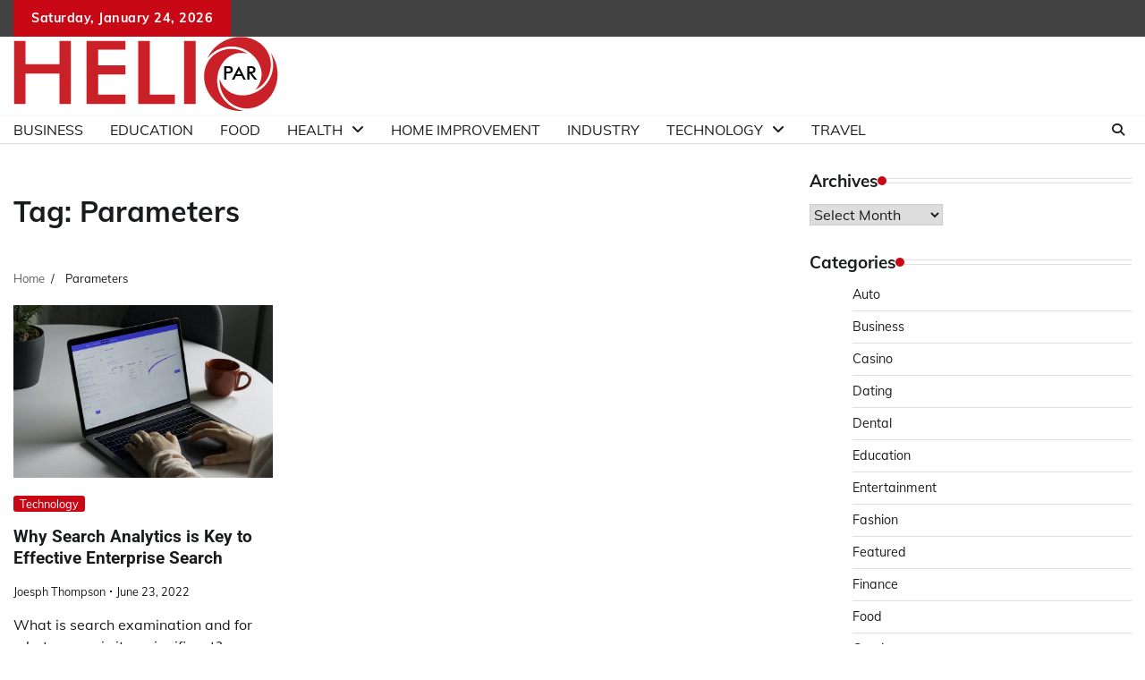

--- FILE ---
content_type: text/html; charset=UTF-8
request_url: https://heliopar.com/tag/parameters/
body_size: 11817
content:
<!doctype html>
	<html dir="ltr" lang="en-US" prefix="og: https://ogp.me/ns#">
	<head>
		<meta charset="UTF-8">
		<meta name="viewport" content="width=device-width, initial-scale=1">
		<link rel="profile" href="https://gmpg.org/xfn/11">

		<title>Parameters - Helio Par</title>

		<!-- All in One SEO 4.9.3 - aioseo.com -->
	<meta name="robots" content="max-image-preview:large" />
	<meta name="google-site-verification" content="fFnSIP9ynDwbvKL0NZugGTxQSS2tyePdfk9285wjwIw" />
	<link rel="canonical" href="https://heliopar.com/tag/parameters/" />
	<meta name="generator" content="All in One SEO (AIOSEO) 4.9.3" />
		<script type="application/ld+json" class="aioseo-schema">
			{"@context":"https:\/\/schema.org","@graph":[{"@type":"BreadcrumbList","@id":"https:\/\/heliopar.com\/tag\/parameters\/#breadcrumblist","itemListElement":[{"@type":"ListItem","@id":"https:\/\/heliopar.com#listItem","position":1,"name":"Home","item":"https:\/\/heliopar.com","nextItem":{"@type":"ListItem","@id":"https:\/\/heliopar.com\/tag\/parameters\/#listItem","name":"Parameters"}},{"@type":"ListItem","@id":"https:\/\/heliopar.com\/tag\/parameters\/#listItem","position":2,"name":"Parameters","previousItem":{"@type":"ListItem","@id":"https:\/\/heliopar.com#listItem","name":"Home"}}]},{"@type":"CollectionPage","@id":"https:\/\/heliopar.com\/tag\/parameters\/#collectionpage","url":"https:\/\/heliopar.com\/tag\/parameters\/","name":"Parameters - Helio Par","inLanguage":"en-US","isPartOf":{"@id":"https:\/\/heliopar.com\/#website"},"breadcrumb":{"@id":"https:\/\/heliopar.com\/tag\/parameters\/#breadcrumblist"}},{"@type":"Organization","@id":"https:\/\/heliopar.com\/#organization","name":"Helio Par","description":"General Blog","url":"https:\/\/heliopar.com\/","logo":{"@type":"ImageObject","url":"https:\/\/heliopar.com\/wp-content\/uploads\/2024\/01\/helio-par.png","@id":"https:\/\/heliopar.com\/tag\/parameters\/#organizationLogo","width":296,"height":83},"image":{"@id":"https:\/\/heliopar.com\/tag\/parameters\/#organizationLogo"}},{"@type":"WebSite","@id":"https:\/\/heliopar.com\/#website","url":"https:\/\/heliopar.com\/","name":"Helio Par","description":"General Blog","inLanguage":"en-US","publisher":{"@id":"https:\/\/heliopar.com\/#organization"}}]}
		</script>
		<!-- All in One SEO -->

<link rel="alternate" type="application/rss+xml" title="Helio Par &raquo; Feed" href="https://heliopar.com/feed/" />
<link rel="alternate" type="application/rss+xml" title="Helio Par &raquo; Comments Feed" href="https://heliopar.com/comments/feed/" />
<link rel="alternate" type="application/rss+xml" title="Helio Par &raquo; Parameters Tag Feed" href="https://heliopar.com/tag/parameters/feed/" />
<style id='wp-img-auto-sizes-contain-inline-css'>
img:is([sizes=auto i],[sizes^="auto," i]){contain-intrinsic-size:3000px 1500px}
/*# sourceURL=wp-img-auto-sizes-contain-inline-css */
</style>

<style id='wp-emoji-styles-inline-css'>

	img.wp-smiley, img.emoji {
		display: inline !important;
		border: none !important;
		box-shadow: none !important;
		height: 1em !important;
		width: 1em !important;
		margin: 0 0.07em !important;
		vertical-align: -0.1em !important;
		background: none !important;
		padding: 0 !important;
	}
/*# sourceURL=wp-emoji-styles-inline-css */
</style>
<link rel='stylesheet' id='wp-block-library-css' href='https://heliopar.com/wp-includes/css/dist/block-library/style.min.css?ver=6.9' media='all' />
<style id='global-styles-inline-css'>
:root{--wp--preset--aspect-ratio--square: 1;--wp--preset--aspect-ratio--4-3: 4/3;--wp--preset--aspect-ratio--3-4: 3/4;--wp--preset--aspect-ratio--3-2: 3/2;--wp--preset--aspect-ratio--2-3: 2/3;--wp--preset--aspect-ratio--16-9: 16/9;--wp--preset--aspect-ratio--9-16: 9/16;--wp--preset--color--black: #000000;--wp--preset--color--cyan-bluish-gray: #abb8c3;--wp--preset--color--white: #ffffff;--wp--preset--color--pale-pink: #f78da7;--wp--preset--color--vivid-red: #cf2e2e;--wp--preset--color--luminous-vivid-orange: #ff6900;--wp--preset--color--luminous-vivid-amber: #fcb900;--wp--preset--color--light-green-cyan: #7bdcb5;--wp--preset--color--vivid-green-cyan: #00d084;--wp--preset--color--pale-cyan-blue: #8ed1fc;--wp--preset--color--vivid-cyan-blue: #0693e3;--wp--preset--color--vivid-purple: #9b51e0;--wp--preset--gradient--vivid-cyan-blue-to-vivid-purple: linear-gradient(135deg,rgb(6,147,227) 0%,rgb(155,81,224) 100%);--wp--preset--gradient--light-green-cyan-to-vivid-green-cyan: linear-gradient(135deg,rgb(122,220,180) 0%,rgb(0,208,130) 100%);--wp--preset--gradient--luminous-vivid-amber-to-luminous-vivid-orange: linear-gradient(135deg,rgb(252,185,0) 0%,rgb(255,105,0) 100%);--wp--preset--gradient--luminous-vivid-orange-to-vivid-red: linear-gradient(135deg,rgb(255,105,0) 0%,rgb(207,46,46) 100%);--wp--preset--gradient--very-light-gray-to-cyan-bluish-gray: linear-gradient(135deg,rgb(238,238,238) 0%,rgb(169,184,195) 100%);--wp--preset--gradient--cool-to-warm-spectrum: linear-gradient(135deg,rgb(74,234,220) 0%,rgb(151,120,209) 20%,rgb(207,42,186) 40%,rgb(238,44,130) 60%,rgb(251,105,98) 80%,rgb(254,248,76) 100%);--wp--preset--gradient--blush-light-purple: linear-gradient(135deg,rgb(255,206,236) 0%,rgb(152,150,240) 100%);--wp--preset--gradient--blush-bordeaux: linear-gradient(135deg,rgb(254,205,165) 0%,rgb(254,45,45) 50%,rgb(107,0,62) 100%);--wp--preset--gradient--luminous-dusk: linear-gradient(135deg,rgb(255,203,112) 0%,rgb(199,81,192) 50%,rgb(65,88,208) 100%);--wp--preset--gradient--pale-ocean: linear-gradient(135deg,rgb(255,245,203) 0%,rgb(182,227,212) 50%,rgb(51,167,181) 100%);--wp--preset--gradient--electric-grass: linear-gradient(135deg,rgb(202,248,128) 0%,rgb(113,206,126) 100%);--wp--preset--gradient--midnight: linear-gradient(135deg,rgb(2,3,129) 0%,rgb(40,116,252) 100%);--wp--preset--font-size--small: 12px;--wp--preset--font-size--medium: 20px;--wp--preset--font-size--large: 36px;--wp--preset--font-size--x-large: 42px;--wp--preset--font-size--regular: 16px;--wp--preset--font-size--larger: 36px;--wp--preset--font-size--huge: 48px;--wp--preset--spacing--20: 0.44rem;--wp--preset--spacing--30: 0.67rem;--wp--preset--spacing--40: 1rem;--wp--preset--spacing--50: 1.5rem;--wp--preset--spacing--60: 2.25rem;--wp--preset--spacing--70: 3.38rem;--wp--preset--spacing--80: 5.06rem;--wp--preset--shadow--natural: 6px 6px 9px rgba(0, 0, 0, 0.2);--wp--preset--shadow--deep: 12px 12px 50px rgba(0, 0, 0, 0.4);--wp--preset--shadow--sharp: 6px 6px 0px rgba(0, 0, 0, 0.2);--wp--preset--shadow--outlined: 6px 6px 0px -3px rgb(255, 255, 255), 6px 6px rgb(0, 0, 0);--wp--preset--shadow--crisp: 6px 6px 0px rgb(0, 0, 0);}:where(.is-layout-flex){gap: 0.5em;}:where(.is-layout-grid){gap: 0.5em;}body .is-layout-flex{display: flex;}.is-layout-flex{flex-wrap: wrap;align-items: center;}.is-layout-flex > :is(*, div){margin: 0;}body .is-layout-grid{display: grid;}.is-layout-grid > :is(*, div){margin: 0;}:where(.wp-block-columns.is-layout-flex){gap: 2em;}:where(.wp-block-columns.is-layout-grid){gap: 2em;}:where(.wp-block-post-template.is-layout-flex){gap: 1.25em;}:where(.wp-block-post-template.is-layout-grid){gap: 1.25em;}.has-black-color{color: var(--wp--preset--color--black) !important;}.has-cyan-bluish-gray-color{color: var(--wp--preset--color--cyan-bluish-gray) !important;}.has-white-color{color: var(--wp--preset--color--white) !important;}.has-pale-pink-color{color: var(--wp--preset--color--pale-pink) !important;}.has-vivid-red-color{color: var(--wp--preset--color--vivid-red) !important;}.has-luminous-vivid-orange-color{color: var(--wp--preset--color--luminous-vivid-orange) !important;}.has-luminous-vivid-amber-color{color: var(--wp--preset--color--luminous-vivid-amber) !important;}.has-light-green-cyan-color{color: var(--wp--preset--color--light-green-cyan) !important;}.has-vivid-green-cyan-color{color: var(--wp--preset--color--vivid-green-cyan) !important;}.has-pale-cyan-blue-color{color: var(--wp--preset--color--pale-cyan-blue) !important;}.has-vivid-cyan-blue-color{color: var(--wp--preset--color--vivid-cyan-blue) !important;}.has-vivid-purple-color{color: var(--wp--preset--color--vivid-purple) !important;}.has-black-background-color{background-color: var(--wp--preset--color--black) !important;}.has-cyan-bluish-gray-background-color{background-color: var(--wp--preset--color--cyan-bluish-gray) !important;}.has-white-background-color{background-color: var(--wp--preset--color--white) !important;}.has-pale-pink-background-color{background-color: var(--wp--preset--color--pale-pink) !important;}.has-vivid-red-background-color{background-color: var(--wp--preset--color--vivid-red) !important;}.has-luminous-vivid-orange-background-color{background-color: var(--wp--preset--color--luminous-vivid-orange) !important;}.has-luminous-vivid-amber-background-color{background-color: var(--wp--preset--color--luminous-vivid-amber) !important;}.has-light-green-cyan-background-color{background-color: var(--wp--preset--color--light-green-cyan) !important;}.has-vivid-green-cyan-background-color{background-color: var(--wp--preset--color--vivid-green-cyan) !important;}.has-pale-cyan-blue-background-color{background-color: var(--wp--preset--color--pale-cyan-blue) !important;}.has-vivid-cyan-blue-background-color{background-color: var(--wp--preset--color--vivid-cyan-blue) !important;}.has-vivid-purple-background-color{background-color: var(--wp--preset--color--vivid-purple) !important;}.has-black-border-color{border-color: var(--wp--preset--color--black) !important;}.has-cyan-bluish-gray-border-color{border-color: var(--wp--preset--color--cyan-bluish-gray) !important;}.has-white-border-color{border-color: var(--wp--preset--color--white) !important;}.has-pale-pink-border-color{border-color: var(--wp--preset--color--pale-pink) !important;}.has-vivid-red-border-color{border-color: var(--wp--preset--color--vivid-red) !important;}.has-luminous-vivid-orange-border-color{border-color: var(--wp--preset--color--luminous-vivid-orange) !important;}.has-luminous-vivid-amber-border-color{border-color: var(--wp--preset--color--luminous-vivid-amber) !important;}.has-light-green-cyan-border-color{border-color: var(--wp--preset--color--light-green-cyan) !important;}.has-vivid-green-cyan-border-color{border-color: var(--wp--preset--color--vivid-green-cyan) !important;}.has-pale-cyan-blue-border-color{border-color: var(--wp--preset--color--pale-cyan-blue) !important;}.has-vivid-cyan-blue-border-color{border-color: var(--wp--preset--color--vivid-cyan-blue) !important;}.has-vivid-purple-border-color{border-color: var(--wp--preset--color--vivid-purple) !important;}.has-vivid-cyan-blue-to-vivid-purple-gradient-background{background: var(--wp--preset--gradient--vivid-cyan-blue-to-vivid-purple) !important;}.has-light-green-cyan-to-vivid-green-cyan-gradient-background{background: var(--wp--preset--gradient--light-green-cyan-to-vivid-green-cyan) !important;}.has-luminous-vivid-amber-to-luminous-vivid-orange-gradient-background{background: var(--wp--preset--gradient--luminous-vivid-amber-to-luminous-vivid-orange) !important;}.has-luminous-vivid-orange-to-vivid-red-gradient-background{background: var(--wp--preset--gradient--luminous-vivid-orange-to-vivid-red) !important;}.has-very-light-gray-to-cyan-bluish-gray-gradient-background{background: var(--wp--preset--gradient--very-light-gray-to-cyan-bluish-gray) !important;}.has-cool-to-warm-spectrum-gradient-background{background: var(--wp--preset--gradient--cool-to-warm-spectrum) !important;}.has-blush-light-purple-gradient-background{background: var(--wp--preset--gradient--blush-light-purple) !important;}.has-blush-bordeaux-gradient-background{background: var(--wp--preset--gradient--blush-bordeaux) !important;}.has-luminous-dusk-gradient-background{background: var(--wp--preset--gradient--luminous-dusk) !important;}.has-pale-ocean-gradient-background{background: var(--wp--preset--gradient--pale-ocean) !important;}.has-electric-grass-gradient-background{background: var(--wp--preset--gradient--electric-grass) !important;}.has-midnight-gradient-background{background: var(--wp--preset--gradient--midnight) !important;}.has-small-font-size{font-size: var(--wp--preset--font-size--small) !important;}.has-medium-font-size{font-size: var(--wp--preset--font-size--medium) !important;}.has-large-font-size{font-size: var(--wp--preset--font-size--large) !important;}.has-x-large-font-size{font-size: var(--wp--preset--font-size--x-large) !important;}
/*# sourceURL=global-styles-inline-css */
</style>

<style id='classic-theme-styles-inline-css'>
/*! This file is auto-generated */
.wp-block-button__link{color:#fff;background-color:#32373c;border-radius:9999px;box-shadow:none;text-decoration:none;padding:calc(.667em + 2px) calc(1.333em + 2px);font-size:1.125em}.wp-block-file__button{background:#32373c;color:#fff;text-decoration:none}
/*# sourceURL=/wp-includes/css/classic-themes.min.css */
</style>
<link rel='stylesheet' id='contact-form-7-css' href='https://heliopar.com/wp-content/plugins/contact-form-7/includes/css/styles.css?ver=6.1.4' media='all' />
<link rel='stylesheet' id='adore-news-fonts-css' href='https://heliopar.com/wp-content/fonts/b0b170b1a1a33393dc41c722e9cd6def.css' media='all' />
<link rel='stylesheet' id='adore-news-slick-style-css' href='https://heliopar.com/wp-content/themes/adore-news/assets/css/slick.min.css?ver=1.8.0' media='all' />
<link rel='stylesheet' id='adore-news-fontawesome-style-css' href='https://heliopar.com/wp-content/themes/adore-news/assets/css/fontawesome.min.css?ver=1.8.0' media='all' />
<link rel='stylesheet' id='adore-news-blocks-style-css' href='https://heliopar.com/wp-content/themes/adore-news/assets/css/blocks.min.css?ver=6.9' media='all' />
<link rel='stylesheet' id='adore-news-style-css' href='https://heliopar.com/wp-content/themes/adore-news/style.css?ver=1.0.9' media='all' />
<link rel='stylesheet' id='wp_review-style-css' href='https://heliopar.com/wp-content/plugins/wp-review/public/css/wp-review.css?ver=5.3.5' media='all' />
<script src="https://heliopar.com/wp-includes/js/jquery/jquery.min.js?ver=3.7.1" id="jquery-core-js"></script>
<script src="https://heliopar.com/wp-includes/js/jquery/jquery-migrate.min.js?ver=3.4.1" id="jquery-migrate-js"></script>
<link rel="https://api.w.org/" href="https://heliopar.com/wp-json/" /><link rel="alternate" title="JSON" type="application/json" href="https://heliopar.com/wp-json/wp/v2/tags/157" /><link rel="EditURI" type="application/rsd+xml" title="RSD" href="https://heliopar.com/xmlrpc.php?rsd" />
<meta name="generator" content="WordPress 6.9" />

<style type="text/css" id="breadcrumb-trail-css">.trail-items li:not(:last-child):after {content: "/";}</style>
	<style type="text/css">

		/* Site title and tagline color css */
		.site-title a{
			color: #000000;
		}
		.site-description {
			color: #404040;
		}
		/* End Site title and tagline color css */

	</style>

	<link rel="icon" href="https://heliopar.com/wp-content/uploads/2024/01/helio-par-fav-icon-65x65.png" sizes="32x32" />
<link rel="icon" href="https://heliopar.com/wp-content/uploads/2024/01/helio-par-fav-icon-298x300.png" sizes="192x192" />
<link rel="apple-touch-icon" href="https://heliopar.com/wp-content/uploads/2024/01/helio-par-fav-icon-298x300.png" />
<meta name="msapplication-TileImage" content="https://heliopar.com/wp-content/uploads/2024/01/helio-par-fav-icon.png" />
	</head>

	<body class="archive tag tag-parameters tag-157 wp-custom-logo wp-embed-responsive wp-theme-adore-news hfeed section-header-2 right-sidebar">
				<div id="page" class="site">
			<a class="skip-link screen-reader-text" href="#primary-content">Skip to content</a>
			<div id="loader">
				<div class="loader-container">
					<div id="preloader">
						<img src="https://heliopar.com/wp-content/themes/adore-news/assets/style-5.gif">
					</div>
				</div>
			</div>
			<header id="masthead" class="site-header">
				<div class="top-header">
					<div class="theme-wrapper">
						<div class="top-header-wrap">
							<div class="left-side">
								<div class="top-info">
									Saturday, January 24, 2026								</div>
							</div>
															<div class="right-side">
									<div class="social-icons">
																			</div>
								</div>
													</div>
					</div>
				</div>
				<div class="middle-header">
					<div class="theme-wrapper">
						<div class="middle-header-wrap">

							<div class="site-branding">
																	<div class="site-logo">
										<a href="https://heliopar.com/" class="custom-logo-link" rel="home"><img width="296" height="83" src="https://heliopar.com/wp-content/uploads/2024/01/helio-par.png" class="custom-logo" alt="Helio Par" decoding="async" /></a>									</div>
																</div><!-- .site-branding -->

													</div>
					</div>
				</div>
				<div class="header-outer-wrapper">
					<div class="adore-header">
						<div class="theme-wrapper">
							<div class="header-wrapper">

								<div class="header-nav-search">
									<div class="header-navigation">
										<nav id="site-navigation" class="main-navigation">
											<button class="menu-toggle" aria-controls="primary-menu" aria-expanded="false">
												<span></span>
												<span></span>
												<span></span>
											</button>
											<div class="menu-menu-container"><ul id="primary-menu" class="menu"><li id="menu-item-154" class="menu-item menu-item-type-taxonomy menu-item-object-category menu-item-154"><a href="https://heliopar.com/category/business/">Business</a></li>
<li id="menu-item-159" class="menu-item menu-item-type-taxonomy menu-item-object-category menu-item-159"><a href="https://heliopar.com/category/education/">Education</a></li>
<li id="menu-item-158" class="menu-item menu-item-type-taxonomy menu-item-object-category menu-item-158"><a href="https://heliopar.com/category/food/">Food</a></li>
<li id="menu-item-155" class="menu-item menu-item-type-taxonomy menu-item-object-category menu-item-has-children menu-item-155"><a href="https://heliopar.com/category/health/">Health</a>
<ul class="sub-menu">
	<li id="menu-item-635" class="menu-item menu-item-type-taxonomy menu-item-object-category menu-item-635"><a href="https://heliopar.com/category/dental/">Dental</a></li>
	<li id="menu-item-458" class="menu-item menu-item-type-taxonomy menu-item-object-category menu-item-458"><a href="https://heliopar.com/category/skin-care/">Skin Care</a></li>
</ul>
</li>
<li id="menu-item-156" class="menu-item menu-item-type-taxonomy menu-item-object-category menu-item-156"><a href="https://heliopar.com/category/home-improvement/">Home Improvement</a></li>
<li id="menu-item-459" class="menu-item menu-item-type-taxonomy menu-item-object-category menu-item-459"><a href="https://heliopar.com/category/industry/">Industry</a></li>
<li id="menu-item-160" class="menu-item menu-item-type-taxonomy menu-item-object-category menu-item-has-children menu-item-160"><a href="https://heliopar.com/category/technology/">Technology</a>
<ul class="sub-menu">
	<li id="menu-item-556" class="menu-item menu-item-type-taxonomy menu-item-object-category menu-item-556"><a href="https://heliopar.com/category/gaming/">Gaming</a></li>
	<li id="menu-item-555" class="menu-item menu-item-type-taxonomy menu-item-object-category menu-item-555"><a href="https://heliopar.com/category/seo/">SEO</a></li>
</ul>
</li>
<li id="menu-item-157" class="menu-item menu-item-type-taxonomy menu-item-object-category menu-item-157"><a href="https://heliopar.com/category/travel/">Travel</a></li>
</ul></div>										</nav><!-- #site-navigation -->
									</div>

									<div class="header-end">
										<div class="navigation-search">
											<div class="navigation-search-wrap">
												<a href="#" title="Search" class="navigation-search-icon">
													<i class="fa fa-search"></i>
												</a>
												<div class="navigation-search-form">
													<form role="search" method="get" class="search-form" action="https://heliopar.com/">
				<label>
					<span class="screen-reader-text">Search for:</span>
					<input type="search" class="search-field" placeholder="Search &hellip;" value="" name="s" />
				</label>
				<input type="submit" class="search-submit" value="Search" />
			</form>												</div>
											</div>
										</div>
									</div>
								</div>
							</div>
						</div>
					</div>
				</div>
			</header><!-- #masthead -->

			<div id="primary-content" class="primary-content">

				
					<div id="content" class="site-content theme-wrapper">
						<div class="theme-wrap">

						
<main id="primary" class="site-main">

	
		<header class="page-header">
			<h1 class="page-title">Tag: <span>Parameters</span></h1>		</header><!-- .page-header -->
						<div id="breadcrumb-list">
				<nav role="navigation" aria-label="Breadcrumbs" class="breadcrumb-trail breadcrumbs" itemprop="breadcrumb"><ul class="trail-items" itemscope itemtype="http://schema.org/BreadcrumbList"><meta name="numberOfItems" content="2" /><meta name="itemListOrder" content="Ascending" /><li itemprop="itemListElement" itemscope itemtype="http://schema.org/ListItem" class="trail-item trail-begin"><a href="https://heliopar.com/" rel="home" itemprop="item"><span itemprop="name">Home</span></a><meta itemprop="position" content="1" /></li><li itemprop="itemListElement" itemscope itemtype="http://schema.org/ListItem" class="trail-item trail-end"><span itemprop="item"><span itemprop="name">Parameters</span></span><meta itemprop="position" content="2" /></li></ul></nav>				  
				</div><!-- #breadcrumb-list -->
			
		<div class="theme-archive-layout grid-layout grid-column-3">

			
<article id="post-141" class="post-141 post type-post status-publish format-standard has-post-thumbnail hentry category-technology tag-communications tag-endeca tag-parameters tag-search-analytics tag-search-performance">
	<div class="post-item post-grid">
		<div class="post-item-image">
			
			<a class="post-thumbnail" href="https://heliopar.com/why-search-analytics-is-key-to-effective-enterprise-search/" aria-hidden="true" tabindex="-1">
				<img width="900" height="600" src="https://heliopar.com/wp-content/uploads/2022/08/Why-Search-Analytics-is-Key-to-Effective-Enterprise-Search.png" class="attachment-post-thumbnail size-post-thumbnail wp-post-image" alt="Why Search Analytics is Key to Effective Enterprise Search" decoding="async" fetchpriority="high" srcset="https://heliopar.com/wp-content/uploads/2022/08/Why-Search-Analytics-is-Key-to-Effective-Enterprise-Search.png 900w, https://heliopar.com/wp-content/uploads/2022/08/Why-Search-Analytics-is-Key-to-Effective-Enterprise-Search-300x200.png 300w, https://heliopar.com/wp-content/uploads/2022/08/Why-Search-Analytics-is-Key-to-Effective-Enterprise-Search-768x512.png 768w" sizes="(max-width: 900px) 100vw, 900px" />			</a>

					</div>
		<div class="post-item-content">
							<div class="entry-cat">
					<ul class="post-categories">
	<li><a href="https://heliopar.com/category/technology/" rel="category tag">Technology</a></li></ul>				</div>
						<h2 class="entry-title"><a href="https://heliopar.com/why-search-analytics-is-key-to-effective-enterprise-search/" rel="bookmark">Why Search Analytics is Key to Effective Enterprise Search</a></h2>				<ul class="entry-meta">
											<li class="post-author"> <a href="https://heliopar.com/author/joesph-thompson/">Joesph Thompson</a></li>
																<li class="post-date"> <span class="line"></span>June 23, 2022</li>
									</ul>
						<div class="post-content">
				<p>What is search examination and for what reason is it so significant? Catching measurements on [&hellip;]</p>
			</div><!-- post-content -->
		</div>
	</div>
</article><!-- #post-141 -->
		</div>
			
</main><!-- #main -->


<aside id="secondary" class="widget-area">
	<section id="archives-2" class="widget widget_archive"><h2 class="widget-title">Archives</h2>		<label class="screen-reader-text" for="archives-dropdown-2">Archives</label>
		<select id="archives-dropdown-2" name="archive-dropdown">
			
			<option value="">Select Month</option>
				<option value='https://heliopar.com/2025/08/'> August 2025 </option>
	<option value='https://heliopar.com/2025/06/'> June 2025 </option>
	<option value='https://heliopar.com/2025/05/'> May 2025 </option>
	<option value='https://heliopar.com/2024/12/'> December 2024 </option>
	<option value='https://heliopar.com/2024/11/'> November 2024 </option>
	<option value='https://heliopar.com/2024/10/'> October 2024 </option>
	<option value='https://heliopar.com/2024/09/'> September 2024 </option>
	<option value='https://heliopar.com/2024/08/'> August 2024 </option>
	<option value='https://heliopar.com/2024/07/'> July 2024 </option>
	<option value='https://heliopar.com/2024/06/'> June 2024 </option>
	<option value='https://heliopar.com/2024/05/'> May 2024 </option>
	<option value='https://heliopar.com/2024/04/'> April 2024 </option>
	<option value='https://heliopar.com/2024/03/'> March 2024 </option>
	<option value='https://heliopar.com/2024/02/'> February 2024 </option>
	<option value='https://heliopar.com/2024/01/'> January 2024 </option>
	<option value='https://heliopar.com/2023/12/'> December 2023 </option>
	<option value='https://heliopar.com/2023/11/'> November 2023 </option>
	<option value='https://heliopar.com/2023/10/'> October 2023 </option>
	<option value='https://heliopar.com/2023/09/'> September 2023 </option>
	<option value='https://heliopar.com/2023/06/'> June 2023 </option>
	<option value='https://heliopar.com/2023/05/'> May 2023 </option>
	<option value='https://heliopar.com/2023/04/'> April 2023 </option>
	<option value='https://heliopar.com/2023/03/'> March 2023 </option>
	<option value='https://heliopar.com/2023/02/'> February 2023 </option>
	<option value='https://heliopar.com/2023/01/'> January 2023 </option>
	<option value='https://heliopar.com/2022/12/'> December 2022 </option>
	<option value='https://heliopar.com/2022/11/'> November 2022 </option>
	<option value='https://heliopar.com/2022/10/'> October 2022 </option>
	<option value='https://heliopar.com/2022/09/'> September 2022 </option>
	<option value='https://heliopar.com/2022/08/'> August 2022 </option>
	<option value='https://heliopar.com/2022/07/'> July 2022 </option>
	<option value='https://heliopar.com/2022/06/'> June 2022 </option>
	<option value='https://heliopar.com/2022/05/'> May 2022 </option>
	<option value='https://heliopar.com/2022/04/'> April 2022 </option>
	<option value='https://heliopar.com/2022/03/'> March 2022 </option>
	<option value='https://heliopar.com/2022/02/'> February 2022 </option>
	<option value='https://heliopar.com/2022/01/'> January 2022 </option>
	<option value='https://heliopar.com/2021/12/'> December 2021 </option>
	<option value='https://heliopar.com/2021/11/'> November 2021 </option>
	<option value='https://heliopar.com/2021/10/'> October 2021 </option>
	<option value='https://heliopar.com/2021/09/'> September 2021 </option>
	<option value='https://heliopar.com/2021/08/'> August 2021 </option>
	<option value='https://heliopar.com/2021/07/'> July 2021 </option>
	<option value='https://heliopar.com/2021/06/'> June 2021 </option>

		</select>

			<script>
( ( dropdownId ) => {
	const dropdown = document.getElementById( dropdownId );
	function onSelectChange() {
		setTimeout( () => {
			if ( 'escape' === dropdown.dataset.lastkey ) {
				return;
			}
			if ( dropdown.value ) {
				document.location.href = dropdown.value;
			}
		}, 250 );
	}
	function onKeyUp( event ) {
		if ( 'Escape' === event.key ) {
			dropdown.dataset.lastkey = 'escape';
		} else {
			delete dropdown.dataset.lastkey;
		}
	}
	function onClick() {
		delete dropdown.dataset.lastkey;
	}
	dropdown.addEventListener( 'keyup', onKeyUp );
	dropdown.addEventListener( 'click', onClick );
	dropdown.addEventListener( 'change', onSelectChange );
})( "archives-dropdown-2" );

//# sourceURL=WP_Widget_Archives%3A%3Awidget
</script>
</section><section id="categories-3" class="widget widget_categories"><h2 class="widget-title">Categories</h2>
			<ul>
					<li class="cat-item cat-item-421"><a href="https://heliopar.com/category/auto/">Auto</a>
</li>
	<li class="cat-item cat-item-2"><a href="https://heliopar.com/category/business/">Business</a>
</li>
	<li class="cat-item cat-item-230"><a href="https://heliopar.com/category/casino/">Casino</a>
</li>
	<li class="cat-item cat-item-541"><a href="https://heliopar.com/category/dating/">Dating</a>
</li>
	<li class="cat-item cat-item-567"><a href="https://heliopar.com/category/dental/">Dental</a>
</li>
	<li class="cat-item cat-item-122"><a href="https://heliopar.com/category/education/">Education</a>
</li>
	<li class="cat-item cat-item-502"><a href="https://heliopar.com/category/entertainment/">Entertainment</a>
</li>
	<li class="cat-item cat-item-211"><a href="https://heliopar.com/category/fashion/">Fashion</a>
</li>
	<li class="cat-item cat-item-1"><a href="https://heliopar.com/category/featured/">Featured</a>
</li>
	<li class="cat-item cat-item-247"><a href="https://heliopar.com/category/finance/">Finance</a>
</li>
	<li class="cat-item cat-item-97"><a href="https://heliopar.com/category/food/">Food</a>
</li>
	<li class="cat-item cat-item-252"><a href="https://heliopar.com/category/gaming/">Gaming</a>
</li>
	<li class="cat-item cat-item-530"><a href="https://heliopar.com/category/gun/">Gun</a>
</li>
	<li class="cat-item cat-item-25"><a href="https://heliopar.com/category/health/">Health</a>
</li>
	<li class="cat-item cat-item-48"><a href="https://heliopar.com/category/home-improvement/">Home Improvement</a>
</li>
	<li class="cat-item cat-item-223"><a href="https://heliopar.com/category/industry/">Industry</a>
</li>
	<li class="cat-item cat-item-348"><a href="https://heliopar.com/category/marketing/">Marketing</a>
</li>
	<li class="cat-item cat-item-507"><a href="https://heliopar.com/category/seo/">SEO</a>
</li>
	<li class="cat-item cat-item-323"><a href="https://heliopar.com/category/shopping/">Shopping</a>
</li>
	<li class="cat-item cat-item-364"><a href="https://heliopar.com/category/skin-care/">Skin Care</a>
</li>
	<li class="cat-item cat-item-207"><a href="https://heliopar.com/category/sports/">Sports</a>
</li>
	<li class="cat-item cat-item-145"><a href="https://heliopar.com/category/technology/">Technology</a>
</li>
	<li class="cat-item cat-item-72"><a href="https://heliopar.com/category/travel/">Travel</a>
</li>
	<li class="cat-item cat-item-189"><a href="https://heliopar.com/category/wedding/">Wedding</a>
</li>
			</ul>

			</section><section id="adore_news_featured_posts_widget-2" class="widget widget adore-widget featured-widget">			<div class="widget-header">
				<h2 class="widget-title">Popular Post</h2>			</div>
			<div class="adore-widget-body">

				
						<div class="post-item post-list">
							<div class="post-item-image">
								<a href="https://heliopar.com/the-impact-of-retroactive-social-security-payments-on-your-taxes/">
									<img width="900" height="600" src="https://heliopar.com/wp-content/uploads/2025/07/The-Impact-of-Retroactive-Social-Security-Payments-on-Your-Taxes.jpg" class="attachment-post-thumbnail size-post-thumbnail wp-post-image" alt="The Impact of Retroactive Social Security Payments on Your Taxes" decoding="async" loading="lazy" srcset="https://heliopar.com/wp-content/uploads/2025/07/The-Impact-of-Retroactive-Social-Security-Payments-on-Your-Taxes.jpg 900w, https://heliopar.com/wp-content/uploads/2025/07/The-Impact-of-Retroactive-Social-Security-Payments-on-Your-Taxes-300x200.jpg 300w, https://heliopar.com/wp-content/uploads/2025/07/The-Impact-of-Retroactive-Social-Security-Payments-on-Your-Taxes-768x512.jpg 768w" sizes="auto, (max-width: 900px) 100vw, 900px" />					
								</a>
							</div>
							<div class="post-item-content">
								<h3 class="entry-title">
									<a href="https://heliopar.com/the-impact-of-retroactive-social-security-payments-on-your-taxes/">The Impact of Retroactive Social Security Payments on Your Taxes</a>
								</h3> 
								<ul class="entry-meta">
									<li class="post-author"> <a href="https://heliopar.com/author/andrea-andrews/">Andrea Andrews</a></li>
									<li class="post-date"> <span class="line"></span>August 7, 2025</li>
								</ul>
								<div class="post-exerpt">
									<p>Receiving a lump sum for past social security benefits can provide financial relief, especially when there’s a delay or adjustment. However, it’s important to understand how retroactive payments affect your&hellip;</p>
								</div>
							</div>
						</div>

						
						<div class="post-item post-list">
							<div class="post-item-image">
								<a href="https://heliopar.com/explore-superior-lifting-solutions-with-a-telehandler-for-sale-in-perth-today/">
									<img width="900" height="600" src="https://heliopar.com/wp-content/uploads/2025/06/Explore-Superior-Lifting-Solutions-with-a-Telehandler-for-Sale-in-Perth-Today.jpg" class="attachment-post-thumbnail size-post-thumbnail wp-post-image" alt="Explore Superior Lifting Solutions with a Telehandler for Sale in Perth Today" decoding="async" loading="lazy" srcset="https://heliopar.com/wp-content/uploads/2025/06/Explore-Superior-Lifting-Solutions-with-a-Telehandler-for-Sale-in-Perth-Today.jpg 900w, https://heliopar.com/wp-content/uploads/2025/06/Explore-Superior-Lifting-Solutions-with-a-Telehandler-for-Sale-in-Perth-Today-300x200.jpg 300w, https://heliopar.com/wp-content/uploads/2025/06/Explore-Superior-Lifting-Solutions-with-a-Telehandler-for-Sale-in-Perth-Today-768x512.jpg 768w" sizes="auto, (max-width: 900px) 100vw, 900px" />					
								</a>
							</div>
							<div class="post-item-content">
								<h3 class="entry-title">
									<a href="https://heliopar.com/explore-superior-lifting-solutions-with-a-telehandler-for-sale-in-perth-today/">Explore Superior Lifting Solutions with a Telehandler for Sale in Perth Today</a>
								</h3> 
								<ul class="entry-meta">
									<li class="post-author"> <a href="https://heliopar.com/author/jillian-gorham/">Jillian Gorham</a></li>
									<li class="post-date"> <span class="line"></span>June 25, 2025</li>
								</ul>
								<div class="post-exerpt">
									<p>In industries that require efficient and safe material handling, telehandlers continue to emerge as indispensable equipment. Whether it’s for construction, agriculture, warehousing, or property maintenance, their unmatched versatility makes them&hellip;</p>
								</div>
							</div>
						</div>

						
						<div class="post-item post-list">
							<div class="post-item-image">
								<a href="https://heliopar.com/transform-your-living-space-with-high-quality-window-replacement-in-canberra/">
									<img width="700" height="400" src="https://heliopar.com/wp-content/uploads/2025/06/Transform-Your-Living-Space-with-High-Quality-Window-Replacement-in-Canberra.jpg" class="attachment-post-thumbnail size-post-thumbnail wp-post-image" alt="Transform Your Living Space with High Quality Window Replacement in Canberra" decoding="async" loading="lazy" srcset="https://heliopar.com/wp-content/uploads/2025/06/Transform-Your-Living-Space-with-High-Quality-Window-Replacement-in-Canberra.jpg 700w, https://heliopar.com/wp-content/uploads/2025/06/Transform-Your-Living-Space-with-High-Quality-Window-Replacement-in-Canberra-300x171.jpg 300w" sizes="auto, (max-width: 700px) 100vw, 700px" />					
								</a>
							</div>
							<div class="post-item-content">
								<h3 class="entry-title">
									<a href="https://heliopar.com/transform-your-living-space-with-high-quality-window-replacement-in-canberra/">Transform Your Living Space with High Quality Window Replacement in Canberra</a>
								</h3> 
								<ul class="entry-meta">
									<li class="post-author"> <a href="https://heliopar.com/author/jillian-gorham/">Jillian Gorham</a></li>
									<li class="post-date"> <span class="line"></span>June 20, 2025</li>
								</ul>
								<div class="post-exerpt">
									<p>Your windows do more than provide a view. They shape the look of your house, affect your energy bills, and influence how you feel inside your home. Over time, old&hellip;</p>
								</div>
							</div>
						</div>

						
						<div class="post-item post-list">
							<div class="post-item-image">
								<a href="https://heliopar.com/safeguarding-lives-and-workplaces-through-essential-asbestos-awareness-training/">
									<img width="900" height="600" src="https://heliopar.com/wp-content/uploads/2025/06/Safeguarding-Lives-and-Workplaces-Through-Essential-Asbestos-Awareness-Training.jpg" class="attachment-post-thumbnail size-post-thumbnail wp-post-image" alt="Safeguarding Lives and Workplaces Through Essential Asbestos Awareness Training" decoding="async" loading="lazy" srcset="https://heliopar.com/wp-content/uploads/2025/06/Safeguarding-Lives-and-Workplaces-Through-Essential-Asbestos-Awareness-Training.jpg 900w, https://heliopar.com/wp-content/uploads/2025/06/Safeguarding-Lives-and-Workplaces-Through-Essential-Asbestos-Awareness-Training-300x200.jpg 300w, https://heliopar.com/wp-content/uploads/2025/06/Safeguarding-Lives-and-Workplaces-Through-Essential-Asbestos-Awareness-Training-768x512.jpg 768w" sizes="auto, (max-width: 900px) 100vw, 900px" />					
								</a>
							</div>
							<div class="post-item-content">
								<h3 class="entry-title">
									<a href="https://heliopar.com/safeguarding-lives-and-workplaces-through-essential-asbestos-awareness-training/">Safeguarding Lives and Workplaces Through Essential Asbestos Awareness Training</a>
								</h3> 
								<ul class="entry-meta">
									<li class="post-author"> <a href="https://heliopar.com/author/roland-hinckley/">Roland Hinckley</a></li>
									<li class="post-date"> <span class="line"></span>June 19, 2025</li>
								</ul>
								<div class="post-exerpt">
									<p>Many people go about their daily lives unaware that the very buildings they occupy—homes, offices, warehouses—could be silently harbouring a deadly material. Once praised for its fire-resistant qualities, asbestos is&hellip;</p>
								</div>
							</div>
						</div>

						
			</div>
			</section><section id="text-2" class="widget widget_text">			<div class="textwidget"><p><a href="https://heliopar.com/9-essential-tips-you-should-follow-when-packing-for-a-trip/"><img loading="lazy" decoding="async" class="aligncenter size-full wp-image-442" src="http://heliopar.com/wp-content/uploads/2024/01/helio-par-side-banner.jpg" alt="" width="300" height="600" srcset="https://heliopar.com/wp-content/uploads/2024/01/helio-par-side-banner.jpg 300w, https://heliopar.com/wp-content/uploads/2024/01/helio-par-side-banner-150x300.jpg 150w" sizes="auto, (max-width: 300px) 100vw, 300px" /></a></p>
</div>
		</section></aside><!-- #secondary -->

</div>

		</div>
	</div><!-- #content -->

	
	<footer id="colophon" class="site-footer">
		<div class="top-footer">
			<div class="theme-wrapper">
				<div class="top-footer-widgets">
										<div class="footer-widget">
						<section id="calendar-2" class="widget widget_calendar"><h2 class="widget-title">Calendar</h2><div id="calendar_wrap" class="calendar_wrap"><table id="wp-calendar" class="wp-calendar-table">
	<caption>January 2026</caption>
	<thead>
	<tr>
		<th scope="col" aria-label="Monday">M</th>
		<th scope="col" aria-label="Tuesday">T</th>
		<th scope="col" aria-label="Wednesday">W</th>
		<th scope="col" aria-label="Thursday">T</th>
		<th scope="col" aria-label="Friday">F</th>
		<th scope="col" aria-label="Saturday">S</th>
		<th scope="col" aria-label="Sunday">S</th>
	</tr>
	</thead>
	<tbody>
	<tr>
		<td colspan="3" class="pad">&nbsp;</td><td>1</td><td>2</td><td>3</td><td>4</td>
	</tr>
	<tr>
		<td>5</td><td>6</td><td>7</td><td>8</td><td>9</td><td>10</td><td>11</td>
	</tr>
	<tr>
		<td>12</td><td>13</td><td>14</td><td>15</td><td>16</td><td>17</td><td>18</td>
	</tr>
	<tr>
		<td>19</td><td>20</td><td>21</td><td>22</td><td>23</td><td id="today">24</td><td>25</td>
	</tr>
	<tr>
		<td>26</td><td>27</td><td>28</td><td>29</td><td>30</td><td>31</td>
		<td class="pad" colspan="1">&nbsp;</td>
	</tr>
	</tbody>
	</table><nav aria-label="Previous and next months" class="wp-calendar-nav">
		<span class="wp-calendar-nav-prev"><a href="https://heliopar.com/2025/08/">&laquo; Aug</a></span>
		<span class="pad">&nbsp;</span>
		<span class="wp-calendar-nav-next">&nbsp;</span>
	</nav></div></section>					</div>
										<div class="footer-widget">
						<section id="tag_cloud-2" class="widget widget_tag_cloud"><h2 class="widget-title">Tags</h2><div class="tagcloud"><a href="https://heliopar.com/tag/assimilation/" class="tag-cloud-link tag-link-36 tag-link-position-1" style="font-size: 14.3pt;" aria-label="assimilation (2 items)">assimilation</a>
<a href="https://heliopar.com/tag/blepharoplasty/" class="tag-cloud-link tag-link-410 tag-link-position-2" style="font-size: 14.3pt;" aria-label="blepharoplasty (2 items)">blepharoplasty</a>
<a href="https://heliopar.com/tag/bulky-furniture/" class="tag-cloud-link tag-link-407 tag-link-position-3" style="font-size: 8pt;" aria-label="Bulky Furniture (1 item)">Bulky Furniture</a>
<a href="https://heliopar.com/tag/business/" class="tag-cloud-link tag-link-12 tag-link-position-4" style="font-size: 14.3pt;" aria-label="Business (2 items)">Business</a>
<a href="https://heliopar.com/tag/carb/" class="tag-cloud-link tag-link-404 tag-link-position-5" style="font-size: 8pt;" aria-label="carb (1 item)">carb</a>
<a href="https://heliopar.com/tag/cargo/" class="tag-cloud-link tag-link-427 tag-link-position-6" style="font-size: 8pt;" aria-label="cargo (1 item)">cargo</a>
<a href="https://heliopar.com/tag/cheyanne-mallas/" class="tag-cloud-link tag-link-428 tag-link-position-7" style="font-size: 8pt;" aria-label="Cheyanne Mallas (1 item)">Cheyanne Mallas</a>
<a href="https://heliopar.com/tag/cosmetic-surgery/" class="tag-cloud-link tag-link-411 tag-link-position-8" style="font-size: 18.5pt;" aria-label="cosmetic surgery (3 items)">cosmetic surgery</a>
<a href="https://heliopar.com/tag/crystal-clear-transparency/" class="tag-cloud-link tag-link-418 tag-link-position-9" style="font-size: 8pt;" aria-label="Crystal Clear Transparency (1 item)">Crystal Clear Transparency</a>
<a href="https://heliopar.com/tag/detoxification/" class="tag-cloud-link tag-link-400 tag-link-position-10" style="font-size: 8pt;" aria-label="Detoxification (1 item)">Detoxification</a>
<a href="https://heliopar.com/tag/dietary-fiber/" class="tag-cloud-link tag-link-402 tag-link-position-11" style="font-size: 8pt;" aria-label="dietary fiber (1 item)">dietary fiber</a>
<a href="https://heliopar.com/tag/digestive-health/" class="tag-cloud-link tag-link-449 tag-link-position-12" style="font-size: 8pt;" aria-label="Digestive Health (1 item)">Digestive Health</a>
<a href="https://heliopar.com/tag/double-eyelid-surgery/" class="tag-cloud-link tag-link-365 tag-link-position-13" style="font-size: 18.5pt;" aria-label="Double Eyelid Surgery (3 items)">Double Eyelid Surgery</a>
<a href="https://heliopar.com/tag/effortless-transactions/" class="tag-cloud-link tag-link-416 tag-link-position-14" style="font-size: 8pt;" aria-label="Effortless Transactions (1 item)">Effortless Transactions</a>
<a href="https://heliopar.com/tag/enclosed-trailer/" class="tag-cloud-link tag-link-426 tag-link-position-15" style="font-size: 8pt;" aria-label="enclosed trailer (1 item)">enclosed trailer</a>
<a href="https://heliopar.com/tag/eyelid/" class="tag-cloud-link tag-link-409 tag-link-position-16" style="font-size: 8pt;" aria-label="eyelid (1 item)">eyelid</a>
<a href="https://heliopar.com/tag/eye-surgery/" class="tag-cloud-link tag-link-412 tag-link-position-17" style="font-size: 8pt;" aria-label="Eye Surgery (1 item)">Eye Surgery</a>
<a href="https://heliopar.com/tag/fibre-rich-foods/" class="tag-cloud-link tag-link-450 tag-link-position-18" style="font-size: 8pt;" aria-label="fibre rich foods (1 item)">fibre rich foods</a>
<a href="https://heliopar.com/tag/foldable-furniture/" class="tag-cloud-link tag-link-406 tag-link-position-19" style="font-size: 8pt;" aria-label="Foldable Furniture (1 item)">Foldable Furniture</a>
<a href="https://heliopar.com/tag/fractional-ownership/" class="tag-cloud-link tag-link-417 tag-link-position-20" style="font-size: 8pt;" aria-label="Fractional Ownership (1 item)">Fractional Ownership</a>
<a href="https://heliopar.com/tag/freight-transportation/" class="tag-cloud-link tag-link-423 tag-link-position-21" style="font-size: 8pt;" aria-label="Freight Transportation (1 item)">Freight Transportation</a>
<a href="https://heliopar.com/tag/growth-potential/" class="tag-cloud-link tag-link-419 tag-link-position-22" style="font-size: 8pt;" aria-label="Growth Potential (1 item)">Growth Potential</a>
<a href="https://heliopar.com/tag/gut-check/" class="tag-cloud-link tag-link-448 tag-link-position-23" style="font-size: 8pt;" aria-label="Gut Check (1 item)">Gut Check</a>
<a href="https://heliopar.com/tag/hyaluronic-acid/" class="tag-cloud-link tag-link-303 tag-link-position-24" style="font-size: 14.3pt;" aria-label="hyaluronic acid (2 items)">hyaluronic acid</a>
<a href="https://heliopar.com/tag/laisk/" class="tag-cloud-link tag-link-415 tag-link-position-25" style="font-size: 8pt;" aria-label="LAISK (1 item)">LAISK</a>
<a href="https://heliopar.com/tag/lean-proteins/" class="tag-cloud-link tag-link-246 tag-link-position-26" style="font-size: 14.3pt;" aria-label="Lean proteins (2 items)">Lean proteins</a>
<a href="https://heliopar.com/tag/lower-blood-pressure/" class="tag-cloud-link tag-link-403 tag-link-position-27" style="font-size: 8pt;" aria-label="lower blood pressure (1 item)">lower blood pressure</a>
<a href="https://heliopar.com/tag/maximize-storage-space/" class="tag-cloud-link tag-link-405 tag-link-position-28" style="font-size: 8pt;" aria-label="Maximize Storage Space (1 item)">Maximize Storage Space</a>
<a href="https://heliopar.com/tag/medical-science/" class="tag-cloud-link tag-link-413 tag-link-position-29" style="font-size: 8pt;" aria-label="Medical science (1 item)">Medical science</a>
<a href="https://heliopar.com/tag/monetary/" class="tag-cloud-link tag-link-123 tag-link-position-30" style="font-size: 14.3pt;" aria-label="monetary (2 items)">monetary</a>
<a href="https://heliopar.com/tag/nutrition/" class="tag-cloud-link tag-link-401 tag-link-position-31" style="font-size: 8pt;" aria-label="nutrition (1 item)">nutrition</a>
<a href="https://heliopar.com/tag/organization/" class="tag-cloud-link tag-link-88 tag-link-position-32" style="font-size: 14.3pt;" aria-label="organization (2 items)">organization</a>
<a href="https://heliopar.com/tag/organize-stuff/" class="tag-cloud-link tag-link-408 tag-link-position-33" style="font-size: 8pt;" aria-label="Organize Stuff (1 item)">Organize Stuff</a>
<a href="https://heliopar.com/tag/physical-activities/" class="tag-cloud-link tag-link-429 tag-link-position-34" style="font-size: 8pt;" aria-label="physical activities (1 item)">physical activities</a>
<a href="https://heliopar.com/tag/rama-4-road/" class="tag-cloud-link tag-link-447 tag-link-position-35" style="font-size: 8pt;" aria-label="Rama 4 Road (1 item)">Rama 4 Road</a>
<a href="https://heliopar.com/tag/road-transport-company/" class="tag-cloud-link tag-link-425 tag-link-position-36" style="font-size: 8pt;" aria-label="road transport company (1 item)">road transport company</a>
<a href="https://heliopar.com/tag/rolex/" class="tag-cloud-link tag-link-213 tag-link-position-37" style="font-size: 22pt;" aria-label="Rolex (4 items)">Rolex</a>
<a href="https://heliopar.com/tag/rolex-watches/" class="tag-cloud-link tag-link-360 tag-link-position-38" style="font-size: 14.3pt;" aria-label="Rolex Watches (2 items)">Rolex Watches</a>
<a href="https://heliopar.com/tag/security/" class="tag-cloud-link tag-link-127 tag-link-position-39" style="font-size: 18.5pt;" aria-label="security (3 items)">security</a>
<a href="https://heliopar.com/tag/skincare-routines/" class="tag-cloud-link tag-link-438 tag-link-position-40" style="font-size: 8pt;" aria-label="skincare routines (1 item)">skincare routines</a>
<a href="https://heliopar.com/tag/sports-betting/" class="tag-cloud-link tag-link-232 tag-link-position-41" style="font-size: 14.3pt;" aria-label="sports betting (2 items)">sports betting</a>
<a href="https://heliopar.com/tag/tanker/" class="tag-cloud-link tag-link-424 tag-link-position-42" style="font-size: 8pt;" aria-label="tanker (1 item)">tanker</a>
<a href="https://heliopar.com/tag/trading-frequency/" class="tag-cloud-link tag-link-420 tag-link-position-43" style="font-size: 8pt;" aria-label="Trading Frequency (1 item)">Trading Frequency</a>
<a href="https://heliopar.com/tag/trailer-trucks/" class="tag-cloud-link tag-link-422 tag-link-position-44" style="font-size: 8pt;" aria-label="Trailer Trucks (1 item)">Trailer Trucks</a>
<a href="https://heliopar.com/tag/vision/" class="tag-cloud-link tag-link-414 tag-link-position-45" style="font-size: 8pt;" aria-label="Vision (1 item)">Vision</a></div>
</section>					</div>
										<div class="footer-widget">
						<section id="categories-4" class="widget widget_categories"><h2 class="widget-title">Quick Links</h2>
			<ul>
					<li class="cat-item cat-item-421"><a href="https://heliopar.com/category/auto/">Auto</a>
</li>
	<li class="cat-item cat-item-2"><a href="https://heliopar.com/category/business/">Business</a>
</li>
	<li class="cat-item cat-item-230"><a href="https://heliopar.com/category/casino/">Casino</a>
</li>
	<li class="cat-item cat-item-541"><a href="https://heliopar.com/category/dating/">Dating</a>
</li>
	<li class="cat-item cat-item-567"><a href="https://heliopar.com/category/dental/">Dental</a>
</li>
	<li class="cat-item cat-item-122"><a href="https://heliopar.com/category/education/">Education</a>
</li>
	<li class="cat-item cat-item-502"><a href="https://heliopar.com/category/entertainment/">Entertainment</a>
</li>
	<li class="cat-item cat-item-211"><a href="https://heliopar.com/category/fashion/">Fashion</a>
</li>
	<li class="cat-item cat-item-1"><a href="https://heliopar.com/category/featured/">Featured</a>
</li>
	<li class="cat-item cat-item-247"><a href="https://heliopar.com/category/finance/">Finance</a>
</li>
	<li class="cat-item cat-item-97"><a href="https://heliopar.com/category/food/">Food</a>
</li>
	<li class="cat-item cat-item-252"><a href="https://heliopar.com/category/gaming/">Gaming</a>
</li>
	<li class="cat-item cat-item-530"><a href="https://heliopar.com/category/gun/">Gun</a>
</li>
	<li class="cat-item cat-item-25"><a href="https://heliopar.com/category/health/">Health</a>
</li>
	<li class="cat-item cat-item-48"><a href="https://heliopar.com/category/home-improvement/">Home Improvement</a>
</li>
	<li class="cat-item cat-item-223"><a href="https://heliopar.com/category/industry/">Industry</a>
</li>
	<li class="cat-item cat-item-348"><a href="https://heliopar.com/category/marketing/">Marketing</a>
</li>
	<li class="cat-item cat-item-507"><a href="https://heliopar.com/category/seo/">SEO</a>
</li>
	<li class="cat-item cat-item-323"><a href="https://heliopar.com/category/shopping/">Shopping</a>
</li>
	<li class="cat-item cat-item-364"><a href="https://heliopar.com/category/skin-care/">Skin Care</a>
</li>
	<li class="cat-item cat-item-207"><a href="https://heliopar.com/category/sports/">Sports</a>
</li>
	<li class="cat-item cat-item-145"><a href="https://heliopar.com/category/technology/">Technology</a>
</li>
	<li class="cat-item cat-item-72"><a href="https://heliopar.com/category/travel/">Travel</a>
</li>
	<li class="cat-item cat-item-189"><a href="https://heliopar.com/category/wedding/">Wedding</a>
</li>
			</ul>

			</section>					</div>
										<div class="footer-widget">
						<section id="adore_news_featured_posts_widget-4" class="widget widget adore-widget featured-widget">			<div class="widget-header">
				<h2 class="widget-title">Editor&#8217;s Choice</h2>			</div>
			<div class="adore-widget-body">

				
						<div class="post-item post-list">
							<div class="post-item-image">
								<a href="https://heliopar.com/the-impact-of-retroactive-social-security-payments-on-your-taxes/">
									<img width="900" height="600" src="https://heliopar.com/wp-content/uploads/2025/07/The-Impact-of-Retroactive-Social-Security-Payments-on-Your-Taxes.jpg" class="attachment-post-thumbnail size-post-thumbnail wp-post-image" alt="The Impact of Retroactive Social Security Payments on Your Taxes" decoding="async" loading="lazy" srcset="https://heliopar.com/wp-content/uploads/2025/07/The-Impact-of-Retroactive-Social-Security-Payments-on-Your-Taxes.jpg 900w, https://heliopar.com/wp-content/uploads/2025/07/The-Impact-of-Retroactive-Social-Security-Payments-on-Your-Taxes-300x200.jpg 300w, https://heliopar.com/wp-content/uploads/2025/07/The-Impact-of-Retroactive-Social-Security-Payments-on-Your-Taxes-768x512.jpg 768w" sizes="auto, (max-width: 900px) 100vw, 900px" />					
								</a>
							</div>
							<div class="post-item-content">
								<h3 class="entry-title">
									<a href="https://heliopar.com/the-impact-of-retroactive-social-security-payments-on-your-taxes/">The Impact of Retroactive Social Security Payments on Your Taxes</a>
								</h3> 
								<ul class="entry-meta">
									<li class="post-author"> <a href="https://heliopar.com/author/andrea-andrews/">Andrea Andrews</a></li>
									<li class="post-date"> <span class="line"></span>August 7, 2025</li>
								</ul>
								<div class="post-exerpt">
									<p>Receiving a lump sum for past social security benefits can provide financial relief, especially when there’s a delay or adjustment. However, it’s important to understand how retroactive payments affect your&hellip;</p>
								</div>
							</div>
						</div>

						
						<div class="post-item post-list">
							<div class="post-item-image">
								<a href="https://heliopar.com/explore-superior-lifting-solutions-with-a-telehandler-for-sale-in-perth-today/">
									<img width="900" height="600" src="https://heliopar.com/wp-content/uploads/2025/06/Explore-Superior-Lifting-Solutions-with-a-Telehandler-for-Sale-in-Perth-Today.jpg" class="attachment-post-thumbnail size-post-thumbnail wp-post-image" alt="Explore Superior Lifting Solutions with a Telehandler for Sale in Perth Today" decoding="async" loading="lazy" srcset="https://heliopar.com/wp-content/uploads/2025/06/Explore-Superior-Lifting-Solutions-with-a-Telehandler-for-Sale-in-Perth-Today.jpg 900w, https://heliopar.com/wp-content/uploads/2025/06/Explore-Superior-Lifting-Solutions-with-a-Telehandler-for-Sale-in-Perth-Today-300x200.jpg 300w, https://heliopar.com/wp-content/uploads/2025/06/Explore-Superior-Lifting-Solutions-with-a-Telehandler-for-Sale-in-Perth-Today-768x512.jpg 768w" sizes="auto, (max-width: 900px) 100vw, 900px" />					
								</a>
							</div>
							<div class="post-item-content">
								<h3 class="entry-title">
									<a href="https://heliopar.com/explore-superior-lifting-solutions-with-a-telehandler-for-sale-in-perth-today/">Explore Superior Lifting Solutions with a Telehandler for Sale in Perth Today</a>
								</h3> 
								<ul class="entry-meta">
									<li class="post-author"> <a href="https://heliopar.com/author/jillian-gorham/">Jillian Gorham</a></li>
									<li class="post-date"> <span class="line"></span>June 25, 2025</li>
								</ul>
								<div class="post-exerpt">
									<p>In industries that require efficient and safe material handling, telehandlers continue to emerge as indispensable equipment. Whether it’s for construction, agriculture, warehousing, or property maintenance, their unmatched versatility makes them&hellip;</p>
								</div>
							</div>
						</div>

						
						<div class="post-item post-list">
							<div class="post-item-image">
								<a href="https://heliopar.com/transform-your-living-space-with-high-quality-window-replacement-in-canberra/">
									<img width="700" height="400" src="https://heliopar.com/wp-content/uploads/2025/06/Transform-Your-Living-Space-with-High-Quality-Window-Replacement-in-Canberra.jpg" class="attachment-post-thumbnail size-post-thumbnail wp-post-image" alt="Transform Your Living Space with High Quality Window Replacement in Canberra" decoding="async" loading="lazy" srcset="https://heliopar.com/wp-content/uploads/2025/06/Transform-Your-Living-Space-with-High-Quality-Window-Replacement-in-Canberra.jpg 700w, https://heliopar.com/wp-content/uploads/2025/06/Transform-Your-Living-Space-with-High-Quality-Window-Replacement-in-Canberra-300x171.jpg 300w" sizes="auto, (max-width: 700px) 100vw, 700px" />					
								</a>
							</div>
							<div class="post-item-content">
								<h3 class="entry-title">
									<a href="https://heliopar.com/transform-your-living-space-with-high-quality-window-replacement-in-canberra/">Transform Your Living Space with High Quality Window Replacement in Canberra</a>
								</h3> 
								<ul class="entry-meta">
									<li class="post-author"> <a href="https://heliopar.com/author/jillian-gorham/">Jillian Gorham</a></li>
									<li class="post-date"> <span class="line"></span>June 20, 2025</li>
								</ul>
								<div class="post-exerpt">
									<p>Your windows do more than provide a view. They shape the look of your house, affect your energy bills, and influence how you feel inside your home. Over time, old&hellip;</p>
								</div>
							</div>
						</div>

						
						<div class="post-item post-list">
							<div class="post-item-image">
								<a href="https://heliopar.com/safeguarding-lives-and-workplaces-through-essential-asbestos-awareness-training/">
									<img width="900" height="600" src="https://heliopar.com/wp-content/uploads/2025/06/Safeguarding-Lives-and-Workplaces-Through-Essential-Asbestos-Awareness-Training.jpg" class="attachment-post-thumbnail size-post-thumbnail wp-post-image" alt="Safeguarding Lives and Workplaces Through Essential Asbestos Awareness Training" decoding="async" loading="lazy" srcset="https://heliopar.com/wp-content/uploads/2025/06/Safeguarding-Lives-and-Workplaces-Through-Essential-Asbestos-Awareness-Training.jpg 900w, https://heliopar.com/wp-content/uploads/2025/06/Safeguarding-Lives-and-Workplaces-Through-Essential-Asbestos-Awareness-Training-300x200.jpg 300w, https://heliopar.com/wp-content/uploads/2025/06/Safeguarding-Lives-and-Workplaces-Through-Essential-Asbestos-Awareness-Training-768x512.jpg 768w" sizes="auto, (max-width: 900px) 100vw, 900px" />					
								</a>
							</div>
							<div class="post-item-content">
								<h3 class="entry-title">
									<a href="https://heliopar.com/safeguarding-lives-and-workplaces-through-essential-asbestos-awareness-training/">Safeguarding Lives and Workplaces Through Essential Asbestos Awareness Training</a>
								</h3> 
								<ul class="entry-meta">
									<li class="post-author"> <a href="https://heliopar.com/author/roland-hinckley/">Roland Hinckley</a></li>
									<li class="post-date"> <span class="line"></span>June 19, 2025</li>
								</ul>
								<div class="post-exerpt">
									<p>Many people go about their daily lives unaware that the very buildings they occupy—homes, offices, warehouses—could be silently harbouring a deadly material. Once praised for its fire-resistant qualities, asbestos is&hellip;</p>
								</div>
							</div>
						</div>

						
			</div>
			</section>					</div>
									</div>
			</div>
		</div>
					<div class="bottom-footer">
				<div class="theme-wrapper">
					<div class="bottom-footer-info">
						<div class="site-info">
							<span>
								Copyright @ 2026 Heliopar.com | All Rights Reserved.								Theme: Adore News By <a href="https://adorethemes.com/">Adore Themes</a>.							</span>	
						</div><!-- .site-info -->
					</div>
				</div>
			</div>

	</footer><!-- #colophon -->

			<a href="#" id="scroll-to-top" class="adore-news-scroll-to-top"><i class="fas fa-chevron-up"></i></a>		
	
</div><!-- #page -->

<script type="speculationrules">
{"prefetch":[{"source":"document","where":{"and":[{"href_matches":"/*"},{"not":{"href_matches":["/wp-*.php","/wp-admin/*","/wp-content/uploads/*","/wp-content/*","/wp-content/plugins/*","/wp-content/themes/adore-news/*","/*\\?(.+)"]}},{"not":{"selector_matches":"a[rel~=\"nofollow\"]"}},{"not":{"selector_matches":".no-prefetch, .no-prefetch a"}}]},"eagerness":"conservative"}]}
</script>
<script src="https://heliopar.com/wp-includes/js/dist/hooks.min.js?ver=dd5603f07f9220ed27f1" id="wp-hooks-js"></script>
<script src="https://heliopar.com/wp-includes/js/dist/i18n.min.js?ver=c26c3dc7bed366793375" id="wp-i18n-js"></script>
<script id="wp-i18n-js-after">
wp.i18n.setLocaleData( { 'text direction\u0004ltr': [ 'ltr' ] } );
//# sourceURL=wp-i18n-js-after
</script>
<script src="https://heliopar.com/wp-content/plugins/contact-form-7/includes/swv/js/index.js?ver=6.1.4" id="swv-js"></script>
<script id="contact-form-7-js-before">
var wpcf7 = {
    "api": {
        "root": "https:\/\/heliopar.com\/wp-json\/",
        "namespace": "contact-form-7\/v1"
    },
    "cached": 1
};
//# sourceURL=contact-form-7-js-before
</script>
<script src="https://heliopar.com/wp-content/plugins/contact-form-7/includes/js/index.js?ver=6.1.4" id="contact-form-7-js"></script>
<script src="https://heliopar.com/wp-content/themes/adore-news/assets/js/navigation.min.js?ver=1.0.9" id="adore-news-navigation-js"></script>
<script src="https://heliopar.com/wp-content/themes/adore-news/assets/js/slick.min.js?ver=1.8.0" id="adore-news-slick-script-js"></script>
<script src="https://heliopar.com/wp-content/themes/adore-news/assets/js/acmeticker.min.js?ver=1.8.0" id="adore-news-acmeticker-script-js"></script>
<script src="https://heliopar.com/wp-content/themes/adore-news/assets/js/custom.min.js?ver=1.0.9" id="adore-news-custom-script-js"></script>
<script src="https://heliopar.com/wp-content/plugins/wp-review/public/js/js.cookie.min.js?ver=2.1.4" id="js-cookie-js"></script>
<script src="https://heliopar.com/wp-includes/js/underscore.min.js?ver=1.13.7" id="underscore-js"></script>
<script id="wp-util-js-extra">
var _wpUtilSettings = {"ajax":{"url":"/wp-admin/admin-ajax.php"}};
//# sourceURL=wp-util-js-extra
</script>
<script src="https://heliopar.com/wp-includes/js/wp-util.min.js?ver=6.9" id="wp-util-js"></script>
<script id="wp_review-js-js-extra">
var wpreview = {"ajaxurl":"https://heliopar.com/wp-admin/admin-ajax.php","loginRequiredMessage":"You must log in to add your review"};
//# sourceURL=wp_review-js-js-extra
</script>
<script src="https://heliopar.com/wp-content/plugins/wp-review/public/js/main.js?ver=5.3.5" id="wp_review-js-js"></script>
<script id="wp-emoji-settings" type="application/json">
{"baseUrl":"https://s.w.org/images/core/emoji/17.0.2/72x72/","ext":".png","svgUrl":"https://s.w.org/images/core/emoji/17.0.2/svg/","svgExt":".svg","source":{"concatemoji":"https://heliopar.com/wp-includes/js/wp-emoji-release.min.js?ver=6.9"}}
</script>
<script type="module">
/*! This file is auto-generated */
const a=JSON.parse(document.getElementById("wp-emoji-settings").textContent),o=(window._wpemojiSettings=a,"wpEmojiSettingsSupports"),s=["flag","emoji"];function i(e){try{var t={supportTests:e,timestamp:(new Date).valueOf()};sessionStorage.setItem(o,JSON.stringify(t))}catch(e){}}function c(e,t,n){e.clearRect(0,0,e.canvas.width,e.canvas.height),e.fillText(t,0,0);t=new Uint32Array(e.getImageData(0,0,e.canvas.width,e.canvas.height).data);e.clearRect(0,0,e.canvas.width,e.canvas.height),e.fillText(n,0,0);const a=new Uint32Array(e.getImageData(0,0,e.canvas.width,e.canvas.height).data);return t.every((e,t)=>e===a[t])}function p(e,t){e.clearRect(0,0,e.canvas.width,e.canvas.height),e.fillText(t,0,0);var n=e.getImageData(16,16,1,1);for(let e=0;e<n.data.length;e++)if(0!==n.data[e])return!1;return!0}function u(e,t,n,a){switch(t){case"flag":return n(e,"\ud83c\udff3\ufe0f\u200d\u26a7\ufe0f","\ud83c\udff3\ufe0f\u200b\u26a7\ufe0f")?!1:!n(e,"\ud83c\udde8\ud83c\uddf6","\ud83c\udde8\u200b\ud83c\uddf6")&&!n(e,"\ud83c\udff4\udb40\udc67\udb40\udc62\udb40\udc65\udb40\udc6e\udb40\udc67\udb40\udc7f","\ud83c\udff4\u200b\udb40\udc67\u200b\udb40\udc62\u200b\udb40\udc65\u200b\udb40\udc6e\u200b\udb40\udc67\u200b\udb40\udc7f");case"emoji":return!a(e,"\ud83e\u1fac8")}return!1}function f(e,t,n,a){let r;const o=(r="undefined"!=typeof WorkerGlobalScope&&self instanceof WorkerGlobalScope?new OffscreenCanvas(300,150):document.createElement("canvas")).getContext("2d",{willReadFrequently:!0}),s=(o.textBaseline="top",o.font="600 32px Arial",{});return e.forEach(e=>{s[e]=t(o,e,n,a)}),s}function r(e){var t=document.createElement("script");t.src=e,t.defer=!0,document.head.appendChild(t)}a.supports={everything:!0,everythingExceptFlag:!0},new Promise(t=>{let n=function(){try{var e=JSON.parse(sessionStorage.getItem(o));if("object"==typeof e&&"number"==typeof e.timestamp&&(new Date).valueOf()<e.timestamp+604800&&"object"==typeof e.supportTests)return e.supportTests}catch(e){}return null}();if(!n){if("undefined"!=typeof Worker&&"undefined"!=typeof OffscreenCanvas&&"undefined"!=typeof URL&&URL.createObjectURL&&"undefined"!=typeof Blob)try{var e="postMessage("+f.toString()+"("+[JSON.stringify(s),u.toString(),c.toString(),p.toString()].join(",")+"));",a=new Blob([e],{type:"text/javascript"});const r=new Worker(URL.createObjectURL(a),{name:"wpTestEmojiSupports"});return void(r.onmessage=e=>{i(n=e.data),r.terminate(),t(n)})}catch(e){}i(n=f(s,u,c,p))}t(n)}).then(e=>{for(const n in e)a.supports[n]=e[n],a.supports.everything=a.supports.everything&&a.supports[n],"flag"!==n&&(a.supports.everythingExceptFlag=a.supports.everythingExceptFlag&&a.supports[n]);var t;a.supports.everythingExceptFlag=a.supports.everythingExceptFlag&&!a.supports.flag,a.supports.everything||((t=a.source||{}).concatemoji?r(t.concatemoji):t.wpemoji&&t.twemoji&&(r(t.twemoji),r(t.wpemoji)))});
//# sourceURL=https://heliopar.com/wp-includes/js/wp-emoji-loader.min.js
</script>

</body>
</html>


<!-- Page cached by LiteSpeed Cache 7.7 on 2026-01-24 17:39:06 -->